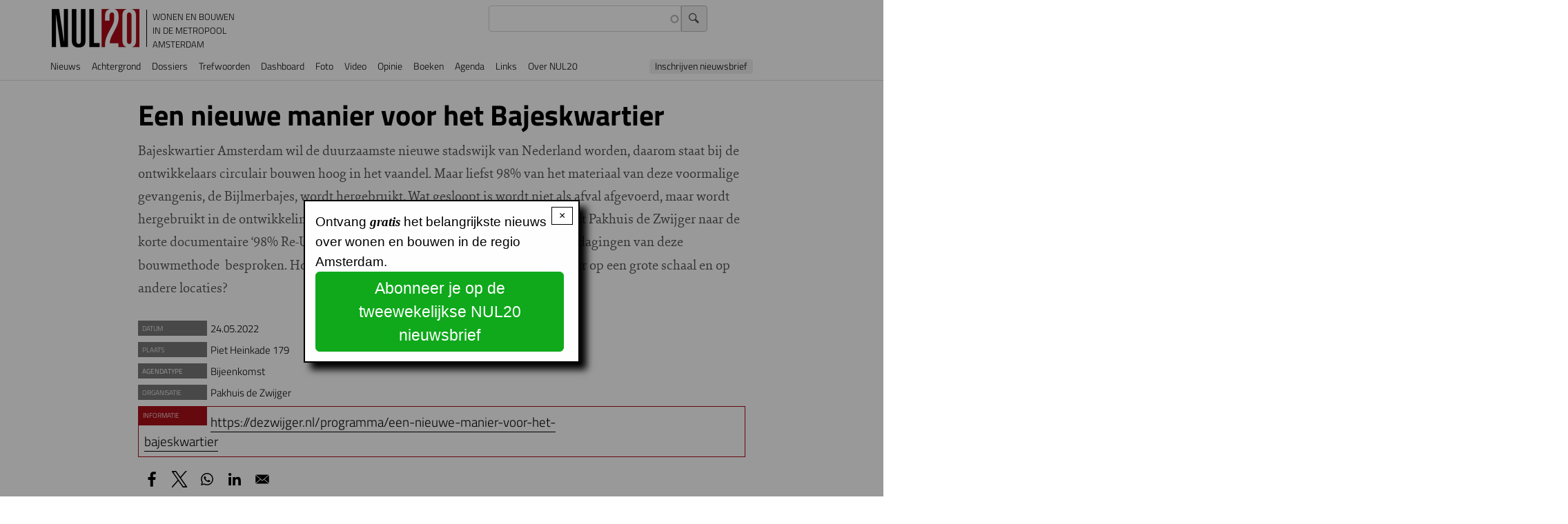

--- FILE ---
content_type: text/html; charset=UTF-8
request_url: https://nul20.nl/agenda/nieuwe-manier-voor-bajeskwartier
body_size: 41191
content:
<!DOCTYPE html>
<html lang="nl" dir="ltr" prefix="og: https://ogp.me/ns#">
  <head>
    <meta charset="utf-8" />
<meta name="description" content="Wat zijn de lessons learned en de do&#039;s en don&#039;ts van 98% hergebruik in gebiedsontwikkeling? Vertoning in Pakhuis de Zwijger van de korte docu &#039;Bajeskwartier 98% Re-use&#039; met nagesprek." />
<link rel="canonical" href="https://nul20.nl/agenda/nieuwe-manier-voor-bajeskwartier" />
<link rel="icon" type="image/png" href="/sites/default/files/favicon-96x96.png" sizes="96x96"/>
<link rel="icon" type="image/svg+xml" href="/sites/default/files/favicon.svg"/>
<link rel="shortcut icon" href="/sites/default/files/favicon.ico"/>
<link rel="apple-touch-icon" sizes="180x180" href="/sites/default/files/apple-touch-icon.png"/>
<link rel="manifest" href="/sites/default/files/site.webmanifest"/>
<meta name="apple-mobile-web-app-title" content="NUL20"/>
<meta name="favicon-generator" content="Drupal responsive_favicons + realfavicongenerator.net" />
<meta name="Generator" content="Drupal 10 (https://www.drupal.org)" />
<meta name="MobileOptimized" content="width" />
<meta name="HandheldFriendly" content="true" />
<meta name="viewport" content="width=device-width, initial-scale=1, shrink-to-fit=no" />
<link rel="stylesheet" href="https://nul20.nl/sites/default/files/fontyourface/fontsquirrel/BreeSerifRegular-fontfacekit/fontyourface-stylesheet.css" media="all" />
<link rel="stylesheet" href="https://nul20.nl/sites/default/files/fontyourface/fontsquirrel/FontAwesome5FreeRegular-fontfacekit/fontyourface-stylesheet.css" media="all" />
<link rel="stylesheet" href="/sites/default/files/fontyourface/local_fonts/titillium_700/font.css" media="all" />
<link rel="stylesheet" href="/sites/default/files/fontyourface/local_fonts/titillium_300/font.css" media="all" />
<link rel="stylesheet" href="/sites/default/files/fontyourface/local_fonts/sina_nova_regular/font.css" media="all" />
<link rel="stylesheet" href="/sites/default/files/fontyourface/local_fonts/font_awesome/font.css" media="all" />
<link rel="stylesheet" href="/sites/default/files/fontyourface/local_fonts/titillium/font.css" media="all" />
<link rel="stylesheet" href="/sites/default/files/fontyourface/local_fonts/titillium_600/font.css" media="all" />
<link rel="stylesheet" href="/sites/default/files/fontyourface/local_fonts/sina_nova_bold/font.css" media="all" />
<meta http-equiv="x-ua-compatible" content="ie=edge" />

    <title>Een nieuwe manier voor het Bajeskwartier | NUL20</title>
    <link rel="stylesheet" media="all" href="/sites/default/files/fontyourface/font_display/icons.css?t9osf1" />
<link rel="stylesheet" media="all" href="/sites/default/files/fontyourface/font_display/lichte_titels.css?t9osf1" />
<link rel="stylesheet" media="all" href="/sites/default/files/fontyourface/font_display/ook_licht.css?t9osf1" />
<link rel="stylesheet" media="all" href="/sites/default/files/fontyourface/font_display/sina_nova_bold.css?t9osf1" />
<link rel="stylesheet" media="all" href="/sites/default/files/fontyourface/font_display/standaard_.css?t9osf1" />
<link rel="stylesheet" media="all" href="/sites/default/files/fontyourface/font_display/titels.css?t9osf1" />
<link rel="stylesheet" media="all" href="/core/assets/vendor/jquery.ui/themes/base/core.css?t9osf1" />
<link rel="stylesheet" media="all" href="/core/assets/vendor/jquery.ui/themes/base/autocomplete.css?t9osf1" />
<link rel="stylesheet" media="all" href="/core/assets/vendor/jquery.ui/themes/base/menu.css?t9osf1" />
<link rel="stylesheet" media="all" href="/core/misc/components/progress.module.css?t9osf1" />
<link rel="stylesheet" media="all" href="/core/misc/components/ajax-progress.module.css?t9osf1" />
<link rel="stylesheet" media="all" href="/core/misc/components/autocomplete-loading.module.css?t9osf1" />
<link rel="stylesheet" media="all" href="/core/modules/system/css/components/align.module.css?t9osf1" />
<link rel="stylesheet" media="all" href="/core/modules/system/css/components/fieldgroup.module.css?t9osf1" />
<link rel="stylesheet" media="all" href="/core/modules/system/css/components/container-inline.module.css?t9osf1" />
<link rel="stylesheet" media="all" href="/core/modules/system/css/components/clearfix.module.css?t9osf1" />
<link rel="stylesheet" media="all" href="/core/modules/system/css/components/details.module.css?t9osf1" />
<link rel="stylesheet" media="all" href="/core/modules/system/css/components/hidden.module.css?t9osf1" />
<link rel="stylesheet" media="all" href="/core/modules/system/css/components/item-list.module.css?t9osf1" />
<link rel="stylesheet" media="all" href="/core/modules/system/css/components/js.module.css?t9osf1" />
<link rel="stylesheet" media="all" href="/core/modules/system/css/components/nowrap.module.css?t9osf1" />
<link rel="stylesheet" media="all" href="/core/modules/system/css/components/position-container.module.css?t9osf1" />
<link rel="stylesheet" media="all" href="/core/modules/system/css/components/reset-appearance.module.css?t9osf1" />
<link rel="stylesheet" media="all" href="/core/modules/system/css/components/resize.module.css?t9osf1" />
<link rel="stylesheet" media="all" href="/core/modules/system/css/components/system-status-counter.css?t9osf1" />
<link rel="stylesheet" media="all" href="/core/modules/system/css/components/system-status-report-counters.css?t9osf1" />
<link rel="stylesheet" media="all" href="/core/modules/system/css/components/system-status-report-general-info.css?t9osf1" />
<link rel="stylesheet" media="all" href="/core/modules/system/css/components/tablesort.module.css?t9osf1" />
<link rel="stylesheet" media="all" href="/core/../themes/contrib/bootstrap_barrio/components/breadcrumb/breadcrumb.css?t9osf1" />
<link rel="stylesheet" media="all" href="/core/../themes/contrib/bootstrap_barrio/components/menu/menu.css?t9osf1" />
<link rel="stylesheet" media="all" href="/core/../themes/contrib/bootstrap_barrio/components/menu_main/menu_main.css?t9osf1" />
<link rel="stylesheet" media="all" href="/core/modules/views/css/views.module.css?t9osf1" />
<link rel="stylesheet" media="all" href="/core/assets/vendor/jquery.ui/themes/base/theme.css?t9osf1" />
<link rel="stylesheet" media="all" href="/modules/better_social_sharing_buttons/css/better_social_sharing_buttons.css?t9osf1" />
<link rel="stylesheet" media="all" href="/modules/contrib/colorbox/styles/default/colorbox_style.css?t9osf1" />
<link rel="stylesheet" media="all" href="https://use.fontawesome.com/releases/v5.13.1/css/all.css" />
<link rel="stylesheet" media="all" href="https://use.fontawesome.com/releases/v5.13.1/css/v4-shims.css" />
<link rel="stylesheet" media="all" href="/modules/contrib/search_api_autocomplete/css/search_api_autocomplete.css?t9osf1" />
<link rel="stylesheet" media="all" href="/modules/contrib/simple_popup_blocks/css/simple_popup_blocks.css?t9osf1" />
<link rel="stylesheet" media="all" href="/themes/contrib/bootstrap_barrio/css/components/variables.css?t9osf1" />
<link rel="stylesheet" media="all" href="/themes/contrib/bootstrap_barrio/css/components/user.css?t9osf1" />
<link rel="stylesheet" media="all" href="/themes/contrib/bootstrap_barrio/css/components/progress.css?t9osf1" />
<link rel="stylesheet" media="all" href="/themes/contrib/bootstrap_barrio/css/components/node.css?t9osf1" />
<link rel="stylesheet" media="all" href="//use.fontawesome.com/releases/v5.13.0/css/all.css" />
<link rel="stylesheet" media="all" href="/themes/contrib/bootstrap_barrio/css/components/form.css?t9osf1" />
<link rel="stylesheet" media="all" href="/themes/contrib/bootstrap_barrio/css/components/affix.css?t9osf1" />
<link rel="stylesheet" media="all" href="/themes/contrib/bootstrap_barrio/css/components/book.css?t9osf1" />
<link rel="stylesheet" media="all" href="/themes/contrib/bootstrap_barrio/css/components/contextual.css?t9osf1" />
<link rel="stylesheet" media="all" href="/themes/contrib/bootstrap_barrio/css/components/feed-icon.css?t9osf1" />
<link rel="stylesheet" media="all" href="/themes/contrib/bootstrap_barrio/css/components/field.css?t9osf1" />
<link rel="stylesheet" media="all" href="/themes/contrib/bootstrap_barrio/css/components/header.css?t9osf1" />
<link rel="stylesheet" media="all" href="/themes/contrib/bootstrap_barrio/css/components/help.css?t9osf1" />
<link rel="stylesheet" media="all" href="/themes/contrib/bootstrap_barrio/css/components/icons.css?t9osf1" />
<link rel="stylesheet" media="all" href="/themes/contrib/bootstrap_barrio/css/components/image-button.css?t9osf1" />
<link rel="stylesheet" media="all" href="/themes/contrib/bootstrap_barrio/css/components/item-list.css?t9osf1" />
<link rel="stylesheet" media="all" href="/themes/contrib/bootstrap_barrio/css/components/list-group.css?t9osf1" />
<link rel="stylesheet" media="all" href="/themes/contrib/bootstrap_barrio/css/components/media.css?t9osf1" />
<link rel="stylesheet" media="all" href="/themes/contrib/bootstrap_barrio/css/components/page.css?t9osf1" />
<link rel="stylesheet" media="all" href="/themes/contrib/bootstrap_barrio/css/components/search-form.css?t9osf1" />
<link rel="stylesheet" media="all" href="/themes/contrib/bootstrap_barrio/css/components/shortcut.css?t9osf1" />
<link rel="stylesheet" media="all" href="/themes/contrib/bootstrap_barrio/css/components/sidebar.css?t9osf1" />
<link rel="stylesheet" media="all" href="/themes/contrib/bootstrap_barrio/css/components/site-footer.css?t9osf1" />
<link rel="stylesheet" media="all" href="/themes/contrib/bootstrap_barrio/css/components/skip-link.css?t9osf1" />
<link rel="stylesheet" media="all" href="/themes/contrib/bootstrap_barrio/css/components/table.css?t9osf1" />
<link rel="stylesheet" media="all" href="/themes/contrib/bootstrap_barrio/css/components/tabledrag.css?t9osf1" />
<link rel="stylesheet" media="all" href="/themes/contrib/bootstrap_barrio/css/components/tableselect.css?t9osf1" />
<link rel="stylesheet" media="all" href="/themes/contrib/bootstrap_barrio/css/components/tablesort-indicator.css?t9osf1" />
<link rel="stylesheet" media="all" href="/themes/contrib/bootstrap_barrio/css/components/ui.widget.css?t9osf1" />
<link rel="stylesheet" media="all" href="/themes/contrib/bootstrap_barrio/css/components/tabs.css?t9osf1" />
<link rel="stylesheet" media="all" href="/themes/contrib/bootstrap_barrio/css/components/toolbar.css?t9osf1" />
<link rel="stylesheet" media="all" href="/themes/contrib/bootstrap_barrio/css/components/vertical-tabs.css?t9osf1" />
<link rel="stylesheet" media="all" href="/themes/contrib/bootstrap_barrio/css/components/views.css?t9osf1" />
<link rel="stylesheet" media="all" href="/themes/contrib/bootstrap_barrio/css/components/webform.css?t9osf1" />
<link rel="stylesheet" media="all" href="/themes/contrib/bootstrap_barrio/css/components/ui-dialog.css?t9osf1" />
<link rel="stylesheet" media="all" href="/themes/contrib/bootstrap_barrio/css/colors/messages/messages-white.css?t9osf1" />
<link rel="stylesheet" media="all" href="//cdn.jsdelivr.net/npm/bootstrap@5.2.0/dist/css/bootstrap.min.css" />
<link rel="stylesheet" media="all" href="/themes/contrib/bootstrap_barrio/subtheme/css/style.css?t9osf1" />
<link rel="stylesheet" media="all" href="/themes/contrib/bootstrap_barrio/subtheme/css/colors.css?t9osf1" />
<link rel="stylesheet" media="print" href="/themes/contrib/bootstrap_barrio/css/print.css?t9osf1" />
<link rel="stylesheet" media="all" href="/sites/default/files/css_editor/bootstrap_barrio_subtheme.css?t9osf1" />

    <script type="application/json" data-drupal-selector="drupal-settings-json">{"path":{"baseUrl":"\/","pathPrefix":"","currentPath":"node\/9706","currentPathIsAdmin":false,"isFront":false,"currentLanguage":"nl"},"pluralDelimiter":"\u0003","suppressDeprecationErrors":true,"gtag":{"tagId":"UA-20941822-1","consentMode":false,"otherIds":["G-35S1T1B01Z"],"events":[],"additionalConfigInfo":[]},"ajaxPageState":{"libraries":"[base64]","theme":"bootstrap_barrio_subtheme","theme_token":null},"ajaxTrustedUrl":{"\/zoeken":true},"colorbox":{"transition":"elastic","speed":350,"opacity":0.6,"slideshow":true,"slideshowAuto":false,"slideshowSpeed":2500,"slideshowStart":"start slideshow","slideshowStop":"stop de slideshow","current":"{current} van {total}","previous":"\u2039 ","next":" \u203a","close":"x","overlayClose":true,"returnFocus":true,"maxWidth":"98%","maxHeight":"98%","initialWidth":"75%","initialHeight":"75%","fixed":true,"scrolling":false,"mobiledetect":false,"mobiledevicewidth":"480px"},"simple_popup_blocks":{"settings":[{"uid":"nieuwsbriefinschrijving","type":0,"css_selector":"1","identifier":"block-popupnieuwsbriefinschrijving","layout":"4","visit_counts":"1","overlay":"1","trigger_method":0,"trigger_selector":"#custom-css-id","delay":0,"enable_escape":"1","trigger_width":null,"minimize":false,"close":"1","use_time_frequency":false,"time_frequency":"604800","show_minimized_button":false,"width":"400","cookie_expiry":"100","status":"1"}]},"statistics":{"data":{"nid":"9706"},"url":"\/core\/modules\/statistics\/statistics.php"},"field_group":{"fieldset":{"mode":"default","context":"view","settings":{"classes":"group-gegevens field-group-fieldset","show_empty_fields":false,"id":"","description":""}}},"search_api_autocomplete":{"zoeken_in_nul20_index":{"delay":300,"auto_submit":true,"min_length":3}},"user":{"uid":0,"permissionsHash":"cce47d2e59886dcb080ef000b10f2b641fb9757e395c7b290c94d3cb0971abcd"}}</script>
<script src="/core/misc/drupalSettingsLoader.js?v=10.4.4"></script>
<script src="/modules/contrib/google_tag/js/gtag.js?t9osf1"></script>

  </head>
  <body class="fontyourface layout-no-sidebars page-node-9706 path-node node--type-agenda" data-bs-target="CollapsingNavbar" data-bs-spy="scroll">
    <a href="#main-content" class="visually-hidden-focusable">
      Overslaan en naar de inhoud gaan
    </a>
    
      <div class="dialog-off-canvas-main-canvas" data-off-canvas-main-canvas>
    
<div id="page-wrapper">
  <div id="page">
    <header id="header" class="header" role="banner" aria-label="Site header">
                                <nav class="navbar sticky-top navbar-expand-lg" id="navbar-main">
                            <section class="region region-header">
          <a href="/" title="Voorpagina" rel="home" class="navbar-brand">
              <img src="/sites/default/files/NUL20_56_0.png" alt="Voorpagina" class="img-fluid d-inline-block align-top" />
            NUL20
    </a>
        <div class="d-inline-block align-top site-name-slogan">
      Wonen en bouwen in de metropool Amsterdam
    </div>
  <div class="views-exposed-form settings-tray-editable block block-views block-views-exposed-filter-blockzoeken-in-nul20-index-page-1" data-drupal-selector="views-exposed-form-zoeken-in-nul20-index-page-1" id="block-zichtbaarformulierzoeken-in-nul20-indexpage-1" data-drupal-settingstray="editable">
  
    
      <div class="content">
      
<form action="/zoeken" method="get" id="views-exposed-form-zoeken-in-nul20-index-page-1" accept-charset="UTF-8">
  <div class="d-flex flex-wrap">
  





  <div class="js-form-item js-form-type-search-api-autocomplete form-type-search-api-autocomplete js-form-item-search-api-fulltext form-item-search-api-fulltext form-no-label mb-3">
                    <input data-drupal-selector="edit-search-api-fulltext" data-search-api-autocomplete-search="zoeken_in_nul20_index" class="form-autocomplete form-control" data-autocomplete-path="/search_api_autocomplete/zoeken_in_nul20_index?display=page_1&amp;&amp;filter=search_api_fulltext" type="text" id="edit-search-api-fulltext" name="search_api_fulltext" value="" size="30" maxlength="128" />

                      </div>
<div data-drupal-selector="edit-actions" class="form-actions js-form-wrapper form-wrapper mb-3" id="edit-actions"><input data-drupal-selector="edit-submit-zoeken-in-nul20-index" type="submit" id="edit-submit-zoeken-in-nul20-index" value="Zoek" class="button js-form-submit form-submit btn btn-primary form-control" />
</div>

</div>

</form>

    </div>
  </div>

  </section>

                              <button class="navbar-toggler collapsed" type="button" data-bs-toggle="offcanvas" data-bs-target="#CollapsingNavbar" aria-controls="CollapsingNavbar" aria-expanded="false" aria-label="Toggle navigation"><span class="navbar-toggler-icon"></span></button>
                <div class="offcanvas offcanvas-end" id="CollapsingNavbar">
                                      <div class="offcanvas-header">
                      <button type="button" class="btn-close text-reset" data-bs-dismiss="offcanvas" aria-label="Close"></button>
                    </div>
                    <div class="offcanvas-body">
                                      <section class="justify-content-start region region-primary-menu">
    <nav role="navigation" aria-labelledby="block-bootstrap-barrio-subtheme-main-menu-menu" id="block-bootstrap-barrio-subtheme-main-menu" class="settings-tray-editable block block-menu navigation menu--main" data-drupal-settingstray="editable">
            
  <h2 class="visually-hidden" id="block-bootstrap-barrio-subtheme-main-menu-menu">Hoofdnavigatie</h2>
  

        
              <ul class="clearfix nav navbar-nav" data-component-id="bootstrap_barrio:menu_main">
                    <li class="nav-item">
                          <a href="/nieuwspagina" class="nav-link nav-link--nieuwspagina" data-drupal-link-system-path="nieuwspagina">Nieuws</a>
              </li>
                <li class="nav-item">
                          <a href="/achtergrondartikels" class="nav-link nav-link--achtergrondartikels" data-drupal-link-system-path="achtergrondartikels">Achtergrond</a>
              </li>
                <li class="nav-item">
                          <a href="/dossiers" class="nav-link nav-link--dossiers" data-drupal-link-system-path="node/10762">Dossiers</a>
              </li>
                <li class="nav-item">
                          <a href="/trefwoorden" class="nav-link nav-link--trefwoorden" data-drupal-link-system-path="node/10761">Trefwoorden</a>
              </li>
                <li class="nav-item">
                          <a href="/cijfers" class="nav-link nav-link--cijfers">Dashboard</a>
              </li>
                <li class="nav-item">
                          <a href="/foto" class="nav-link nav-link--foto" data-drupal-link-system-path="foto">Foto</a>
              </li>
                <li class="nav-item">
                          <a href="/video" class="nav-link nav-link--video" data-drupal-link-system-path="video">Video</a>
              </li>
                <li class="nav-item">
                          <a href="/forum" class="nav-link nav-link--forum" data-drupal-link-system-path="forum">Opinie</a>
              </li>
                <li class="nav-item">
                          <a href="/boeken" class="nav-link nav-link--boeken" data-drupal-link-system-path="boeken">Boeken</a>
              </li>
                <li class="nav-item">
                          <a href="/agenda" class="nav-link nav-link--agenda" data-drupal-link-system-path="agenda">Agenda</a>
              </li>
                <li class="nav-item">
                          <a href="/links" class="nav-link nav-link--links" data-drupal-link-system-path="node/9067">Links</a>
              </li>
                <li class="nav-item">
                          <a href="https://www.nul20.nl/informatie" class="nav-link nav-link-https--wwwnul20nl-informatie">Over NUL20</a>
              </li>
                <li class="nav-item">
                          <a href="#block-service-2" class="nav-link nav-link-block-service-2">Inschrijven nieuwsbrief</a>
              </li>
        </ul>
  



  </nav>

  </section>

                                                        </div>
                                  </div>
                                                  </nav>
                  </header>
          <div class="highlighted">
        <aside class="container section clearfix" role="complementary">
            <section class="region region-highlighted">
    <div data-drupal-messages-fallback class="hidden"></div>

  </section>

        </aside>
      </div>
            <div id="main-wrapper" class="layout-main-wrapper clearfix">
              <div id="main" class="container">
            <section class="region region-breadcrumb">
    <div id="block-bootstrap-barrio-subtheme-breadcrumbs" class="settings-tray-editable block block-system block-system-breadcrumb-block" data-drupal-settingstray="editable">
  
    
      <div class="content">
      
  <nav role="navigation" aria-label="breadcrumb" style="">
  <ol class="breadcrumb">
            <li class="breadcrumb-item">
        <a href="/">Voorpagina</a>
      </li>
                <li class="breadcrumb-item">
        <a href="/agenda">Agenda</a>
      </li>
        </ol>
</nav>


    </div>
  </div>

  </section>

          <div class="row row-offcanvas row-offcanvas-left clearfix">
              <main class="main-content col offset-md-1" id="content" role="main">
                <section class="section">
                  <a href="#main-content" id="main-content" tabindex="-1"></a>
                    <section class="region region-content">
    <div id="block-pagetitle" class="block block-core block-page-title-block">
  
    
      <div class="content">
      
  <h1 class="title"><span class="field field--name-title field--type-string field--label-hidden">Een nieuwe manier voor het Bajeskwartier</span>
</h1>


    </div>
  </div>
<div id="block-bootstrap-barrio-subtheme-content" class="block block-system block-system-main-block">
  
    
      <div class="content">
      

<article data-history-node-id="9706" class="node node--type-agenda node--view-mode-full clearfix">
  <header>
    
        
      </header>
  <div class="node__content clearfix">
    
            <div class="clearfix text-formatted field field--name-body field--type-text-with-summary field--label-hidden field__item"><p>Bajeskwartier Amsterdam wil de duurzaamste nieuwe stadswijk van Nederland worden, daarom staat bij de ontwikkelaars circulair bouwen hoog in het vaandel. Maar liefst 98% van het materiaal van deze voormalige gevangenis, de Bijlmerbajes, wordt hergebruikt. Wat gesloopt is wordt niet als afval afgevoerd, maar wordt hergebruikt in de ontwikkeling van de nieuwe stadswijk.&nbsp;In dit programma kijkt Pakhuis de Zwijger naar de korte documentaire ‘98% Re-Use – Bajeskwartier Amsterdam’<b>&nbsp;</b>en worden de uitdagingen van deze bouwmethode&nbsp; besproken. Hoe duurzaam is het uiteindelijk en is dit toepasbaar op een grote schaal en op andere locaties?</p>
</div>
      <fieldset class="group-gegevens field-group-fieldset js-form-item form-item js-form-wrapper form-wrapper mb-3">
      <legend>
    <span class="fieldset-legend"></span>
  </legend>
  <div class="fieldset-wrapper">
            
  <div class="field field--name-field-datumbereik field--type-daterange field--label-inline">
    <div class="field__label">Datum</div>
          <div class='field__items'>
              <div class="field__item"><time datetime="2022-05-24T12:00:00Z" class="datetime">24.05.2022</time>
</div>
              </div>
      </div>

  <div class="field field--name-field-adres field--type-string-long field--label-inline">
    <div class="field__label">Plaats</div>
              <div class="field__item">Piet Heinkade 179</div>
          </div>

  <div class="field field--name-field-agendatype field--type-entity-reference field--label-inline">
    <div class="field__label">Agendatype</div>
          <div class='field__items'>
              <div class="field__item">Bijeenkomst</div>
              </div>
      </div>

  <div class="field field--name-field-organisatie field--type-string field--label-inline">
    <div class="field__label">Organisatie</div>
          <div class='field__items'>
              <div class="field__item">Pakhuis de Zwijger</div>
              </div>
      </div>

  <div class="field field--name-field-website field--type-link field--label-inline">
    <div class="field__label">Informatie</div>
          <div class='field__items'>
              <div class="field__item"><a href="https://dezwijger.nl/programma/een-nieuwe-manier-voor-het-bajeskwartier">https://dezwijger.nl/programma/een-nieuwe-manier-voor-het-bajeskwartier</a></div>
              </div>
      </div>

          </div>
</fieldset>

  </div>
</article>

    </div>
  </div>
<div id="block-bettersocialsharingbuttons" class="settings-tray-editable block block-better-social-sharing-buttons block-social-sharing-buttons-block" data-drupal-settingstray="editable">
  
    
      <div class="content">
      

<div style="display: none"><link rel="preload" href="/modules/better_social_sharing_buttons/assets/dist/sprites/social-icons--no-color.svg" as="image" type="image/svg+xml" crossorigin="anonymous" /></div>

<div class="social-sharing-buttons">
                <a href="https://www.facebook.com/sharer/sharer.php?u=https://nul20.nl/agenda/nieuwe-manier-voor-bajeskwartier&amp;title=Een%20nieuwe%20manier%20voor%20het%20Bajeskwartier" target="_blank" title="Share to Facebook" aria-label="Share to Facebook" class="social-sharing-buttons__button share-facebook" rel="noopener">
            <svg width="20px" height="20px" style="border-radius:100%;">
                <use href="/modules/better_social_sharing_buttons/assets/dist/sprites/social-icons--no-color.svg#facebook" />
            </svg>
        </a>
    
                <a href="https://twitter.com/intent/tweet?text=Een%20nieuwe%20manier%20voor%20het%20Bajeskwartier+https://nul20.nl/agenda/nieuwe-manier-voor-bajeskwartier" target="_blank" title="Share to X" aria-label="Share to X" class="social-sharing-buttons__button share-x" rel="noopener">
            <svg width="20px" height="20px" style="border-radius:100%;">
                <use href="/modules/better_social_sharing_buttons/assets/dist/sprites/social-icons--no-color.svg#x" />
            </svg>
        </a>
    
                <a href="https://wa.me/?text=https://nul20.nl/agenda/nieuwe-manier-voor-bajeskwartier" target="_blank" title="Share to WhatsApp" aria-label="Share to WhatsApp" class="social-sharing-buttons__button share-whatsapp" rel="noopener">
            <svg width="20px" height="20px" style="border-radius:100%;">
                <use href="/modules/better_social_sharing_buttons/assets/dist/sprites/social-icons--no-color.svg#whatsapp" />
            </svg>
        </a>
    
        
        
                <a href="https://www.linkedin.com/sharing/share-offsite/?url=https://nul20.nl/agenda/nieuwe-manier-voor-bajeskwartier" target="_blank" title="Share to Linkedin" aria-label="Share to Linkedin" class="social-sharing-buttons__button share-linkedin" rel="noopener">
            <svg width="20px" height="20px" style="border-radius:100%;">
                <use href="/modules/better_social_sharing_buttons/assets/dist/sprites/social-icons--no-color.svg#linkedin" />
            </svg>
        </a>
    
        
        
        
        
                <a href="mailto:?subject=Een%20nieuwe%20manier%20voor%20het%20Bajeskwartier&amp;body=https://nul20.nl/agenda/nieuwe-manier-voor-bajeskwartier" title="Share to Email" aria-label="Share to Email" class="social-sharing-buttons__button share-email" target="_blank" rel="noopener">
            <svg width="20px" height="20px" style="border-radius:100%;">
                <use href="/modules/better_social_sharing_buttons/assets/dist/sprites/social-icons--no-color.svg#email" />
            </svg>
        </a>
    
        
    </div>

    </div>
  </div>

  </section>

                </section>
              </main>
                                  </div>
        </div>
          </div>
          <div class="featured-bottom">
        <aside class="container clearfix" role="complementary">
            <section class="row region region-featured-bottom-first">
    <div class="views-element-container settings-tray-editable block block-views block-views-blockagenda-block-1" id="block-views-block-agenda-block-1" data-drupal-settingstray="editable">
  
      <h2>Agenda</h2>
    
      <div class="content">
      <div><div class="view view-agenda view-id-agenda view-display-id-block_1 js-view-dom-id-adfb1cbfe3927fb05bd7ded6c03e9a9cb22108526dd2627c38d9eb75a3f7c789">
  
    
      
      <div class="view-content row">
          <div class="col-6 col-sm-4 col-md-3 col-lg-2 col-xl-2 Uitgeschakeld views-row">
    <div class="views-field views-field-title mager"><span class="field-content"><a href="/agenda/ongekend-talent-vrouwen-van-amsterdamse-school-museum-schip" hreflang="nl">Ongekend talent: Vrouwen van de Amsterdamse School in Museum Het Schip</a></span></div><div class="views-field views-field-field-datumbereik"><div class="field-content"><time datetime="2025-09-26T12:00:00Z" class="datetime">26.09.2025</time>
  &gt;  <time datetime="2026-06-28T12:00:00Z" class="datetime">28.06.2026</time>
</div></div><div class="views-field views-field-field-adres"><div class="field-content">Oostzaanstraat 45</div></div><div class="views-field views-field-field-agendatype"><div class="field-content">Expositie</div></div><div class="views-field views-field-field-organisatie"><div class="field-content">Museum Het Schip</div></div>
  </div>
    <div class="col-6 col-sm-4 col-md-3 col-lg-2 col-xl-2 Uitgeschakeld views-row">
    <div class="views-field views-field-title mager"><span class="field-content"><a href="/agenda/onder-daken-van-nieuw-west" hreflang="nl">Onder de daken van Nieuw-West</a></span></div><div class="views-field views-field-field-datumbereik"><div class="field-content"><time datetime="2025-12-12T12:00:00Z" class="datetime">12.12.2025</time>
  &gt;  <time datetime="2026-03-29T12:00:00Z" class="datetime">29.03.2026</time>
</div></div><div class="views-field views-field-field-adres"><div class="field-content">Noordzijde 31</div></div><div class="views-field views-field-field-agendatype"><div class="field-content">Bijeenkomst</div></div><div class="views-field views-field-field-organisatie"><div class="field-content">Van Eesteren Museum</div></div>
  </div>
    <div class="col-6 col-sm-4 col-md-3 col-lg-2 col-xl-2 Uitgeschakeld views-row">
    <div class="views-field views-field-title mager"><span class="field-content"><a href="/agenda/verkiezingsdebat-volkshuisvesting" hreflang="nl">Verkiezingsdebat Volkshuisvesting</a></span></div><div class="views-field views-field-field-datumbereik"><div class="field-content"><time datetime="2026-02-04T12:00:00Z" class="datetime">04.02.2026</time>
</div></div><div class="views-field views-field-field-adres"><div class="field-content">Piet Heinkade 179</div></div><div class="views-field views-field-field-agendatype"><div class="field-content">Bijeenkomst</div></div><div class="views-field views-field-field-organisatie"><div class="field-content">Pakhuis de Zwijger</div></div>
  </div>
    <div class="col-6 col-sm-4 col-md-3 col-lg-2 col-xl-2 Uitgeschakeld views-row">
    <div class="views-field views-field-title mager"><span class="field-content"><a href="/agenda/barcam-25-gebouwen-als-merk-branding-architectuur" hreflang="nl">Barcam #25 - Gebouwen als merk: branding in architectuur</a></span></div><div class="views-field views-field-field-datumbereik"><div class="field-content"><time datetime="2026-02-05T12:00:00Z" class="datetime">05.02.2026</time>
</div></div><div class="views-field views-field-field-adres"><div class="field-content">Prins Hendrikkade 600</div></div><div class="views-field views-field-field-agendatype"><div class="field-content">Bijeenkomst</div></div><div class="views-field views-field-field-organisatie"><div class="field-content">Arcam</div></div>
  </div>
    <div class="col-6 col-sm-4 col-md-3 col-lg-2 col-xl-2 Uitgeschakeld views-row">
    <div class="views-field views-field-title mager"><span class="field-content"><a href="/agenda/film-en-nagesprek-woningcrisis-klein-verval-van-klokkenhof" hreflang="nl">Film en nagesprek, de woningcrisis in het klein: het verval van de Klokkenhof</a></span></div><div class="views-field views-field-field-datumbereik"><div class="field-content"><time datetime="2026-02-07T12:00:00Z" class="datetime">07.02.2026</time>
</div></div><div class="views-field views-field-field-adres"><div class="field-content">Oostzaanstraat 45</div></div><div class="views-field views-field-field-agendatype"><div class="field-content">Bijeenkomst</div></div><div class="views-field views-field-field-organisatie"><div class="field-content">Museum Het Schip</div></div>
  </div>
    <div class="col-6 col-sm-4 col-md-3 col-lg-2 col-xl-2 Uitgeschakeld views-row">
    <div class="views-field views-field-title mager"><span class="field-content"><a href="/agenda/rondleiding-burgerweeshuis-door-van-eesteren-museum" hreflang="nl">Rondleiding Burgerweeshuis door Van Eesteren Museum</a></span></div><div class="views-field views-field-field-datumbereik"><div class="field-content"><time datetime="2025-12-06T12:00:00Z" class="datetime">06.12.2025</time>
, <time datetime="2026-01-03T12:00:00Z" class="datetime">03.01.2026</time>
, <time datetime="2026-02-07T12:00:00Z" class="datetime">07.02.2026</time>
, <time datetime="2026-03-07T12:00:00Z" class="datetime">07.03.2026</time>
, <time datetime="2026-04-04T12:00:00Z" class="datetime">04.04.2026</time>
, <time datetime="2026-05-02T12:00:00Z" class="datetime">02.05.2026</time>
, <time datetime="2026-06-06T12:00:00Z" class="datetime">06.06.2026</time>
</div></div><div class="views-field views-field-field-adres"><div class="field-content">IJsbaanpad 1</div></div><div class="views-field views-field-field-agendatype"><div class="field-content">Excursie</div></div><div class="views-field views-field-field-organisatie"><div class="field-content">Van Eesteren Museum</div></div>
  </div>

    </div>
  
          </div>
</div>

    </div>
  </div>

  </section>

          
          
        </aside>
      </div>
        <footer class="site-footer">
              <div class="container">
                                <div class="site-footer__bottom">
                <section class="row region region-footer-fifth">
    <nav role="navigation" aria-labelledby="block-service-2-menu" id="block-service-2" class="settings-tray-editable block block-menu navigation menu--service" data-drupal-settingstray="editable">
            
  <h2 class="visually-hidden" id="block-service-2-menu">Meer NUL20</h2>
  

        
                  <ul class="clearfix nav" data-component-id="bootstrap_barrio:menu">
                    <li class="nav-item menu-item--expanded">
                <span class="nav-link nav-link-">Meer NUL20</span>
                                    <ul class="menu">
                    <li class="nav-item">
                <a href="/tijdschrift" class="nav-link nav-link--tijdschrift" data-drupal-link-system-path="tijdschrift">Tijdschriftarchief</a>
              </li>
                <li class="nav-item">
                <a href="https://www.nul20.nl/nul20-nieuwsbrief" class="nav-link nav-link-https--wwwnul20nl-nul20-nieuwsbrief">Nieuwsbrief</a>
              </li>
                <li class="nav-item">
                <a href="/nul20-rss-feeds" class="nav-link nav-link--nul20-rss-feeds" data-drupal-link-system-path="node/9463">NUL20 RSS-feeds</a>
              </li>
                <li class="nav-item">
                <a href="/disclaimer" class="nav-link nav-link--disclaimer" data-drupal-link-system-path="node/2273">Disclaimer</a>
              </li>
                <li class="nav-item">
                <a href="/contact-met-nul20" class="nav-link nav-link--contact-met-nul20" data-drupal-link-system-path="node/10429">Contact</a>
              </li>
        </ul>
  
              </li>
        </ul>
  



  </nav>
<div id="block-bootstrap-barrio-subtheme-inschrijvingnieuwsbrief" class="settings-tray-editable block-content-basic block block-block-content block-block-content8336a1c4-4f66-44d9-9227-83f9e361ff4c" data-drupal-settingstray="editable">
  
      <h2>Nieuwsbrief</h2>
    
      <div class="content">
      
            <div class="clearfix text-formatted field field--name-body field--type-text-with-summary field--label-hidden field__item"><script async src="https://embed.email-provider.nl/e/pgewk1qtqf-bhzjff1tci.js"></script></div>
      
    </div>
  </div>
<div id="block-disclaimer" class="settings-tray-editable block-content-basic block block-block-content block-block-content3d61baee-0be4-4150-a89b-2989d6aef819" data-drupal-settingstray="editable">
  
    
      <div class="content">
      
            <div class="clearfix text-formatted field field--name-body field--type-text-with-summary field--label-hidden field__item"><p>© NUL20, 2002-heden, <a href="/disclaimer">auteursrechten/disclaimer</a></p>
</div>
      
    </div>
  </div>
<div id="block-popupnieuwsbriefinschrijving" class="settings-tray-editable block-content-basic block block-block-content block-block-contentdb208d2b-42ad-48a9-b283-b748bcc6611b" data-drupal-settingstray="editable">
  
    
      <div class="content">
      
            <div class="clearfix text-formatted field field--name-body field--type-text-with-summary field--label-hidden field__item"><p>Ontvang <em>gratis</em> het belangrijkste nieuws over wonen en bouwen in de regio Amsterdam.</p>

<p><a class="btn btn-primary button button2 special" href="https://www.nul20.nl/nul20-nieuwsbrief">Abonneer je op de tweewekelijkse NUL20 nieuwsbrief</a></p>
</div>
      
    </div>
  </div>

  </section>

            </div>
                  </div>
          </footer>
  </div>
</div>

  </div>

    
    <script src="/core/assets/vendor/jquery/jquery.min.js?v=3.7.1"></script>
<script src="/core/assets/vendor/once/once.min.js?v=1.0.1"></script>
<script src="/sites/default/files/languages/nl_MRUMQmRE2PkUQDQWTK-fvgBdDzs86kK0S3qKBH_24fg.js?t9osf1"></script>
<script src="/core/misc/drupal.js?v=10.4.4"></script>
<script src="/core/misc/drupal.init.js?v=10.4.4"></script>
<script src="/core/assets/vendor/jquery.ui/ui/version-min.js?v=10.4.4"></script>
<script src="/core/assets/vendor/jquery.ui/ui/data-min.js?v=10.4.4"></script>
<script src="/core/assets/vendor/jquery.ui/ui/disable-selection-min.js?v=10.4.4"></script>
<script src="/core/assets/vendor/jquery.ui/ui/jquery-patch-min.js?v=10.4.4"></script>
<script src="/core/assets/vendor/jquery.ui/ui/scroll-parent-min.js?v=10.4.4"></script>
<script src="/core/assets/vendor/jquery.ui/ui/unique-id-min.js?v=10.4.4"></script>
<script src="/core/assets/vendor/jquery.ui/ui/focusable-min.js?v=10.4.4"></script>
<script src="/core/assets/vendor/jquery.ui/ui/keycode-min.js?v=10.4.4"></script>
<script src="/core/assets/vendor/jquery.ui/ui/plugin-min.js?v=10.4.4"></script>
<script src="/core/assets/vendor/jquery.ui/ui/widget-min.js?v=10.4.4"></script>
<script src="/core/assets/vendor/jquery.ui/ui/labels-min.js?v=10.4.4"></script>
<script src="/core/assets/vendor/jquery.ui/ui/widgets/autocomplete-min.js?v=10.4.4"></script>
<script src="/core/assets/vendor/jquery.ui/ui/widgets/menu-min.js?v=10.4.4"></script>
<script src="/core/assets/vendor/tabbable/index.umd.min.js?v=6.2.0"></script>
<script src="/core/misc/autocomplete.js?v=10.4.4"></script>
<script src="/themes/contrib/bootstrap_barrio/js/barrio.js?v=10.4.4"></script>
<script src="//cdn.jsdelivr.net/npm/bootstrap@5.2.0/dist/js/bootstrap.bundle.min.js"></script>
<script src="/themes/contrib/bootstrap_barrio/subtheme/js/global.js?v=10.4.4"></script>
<script src="/modules/contrib/colorbox/js/colorbox.js?v=10.4.4"></script>
<script src="/modules/contrib/colorbox/styles/default/colorbox_style.js?v=10.4.4"></script>
<script src="/libraries/colorbox/jquery.colorbox-min.js?v=10.4.4"></script>
<script src="/modules/contrib/colorbox_inline/js/colorbox_inline.js?t9osf1"></script>
<script src="/core/misc/progress.js?v=10.4.4"></script>
<script src="/core/assets/vendor/loadjs/loadjs.min.js?v=4.3.0"></script>
<script src="/core/misc/debounce.js?v=10.4.4"></script>
<script src="/core/misc/announce.js?v=10.4.4"></script>
<script src="/core/misc/message.js?v=10.4.4"></script>
<script src="/themes/contrib/bootstrap_barrio/js/messages.js?t9osf1"></script>
<script src="/core/misc/ajax.js?v=10.4.4"></script>
<script src="/modules/contrib/google_tag/js/gtag.ajax.js?t9osf1"></script>
<script src="/core/misc/jquery.tabbable.shim.js?v=10.4.4"></script>
<script src="/core/misc/position.js?v=10.4.4"></script>
<script src="/modules/contrib/search_api_autocomplete/js/search_api_autocomplete.js?t9osf1"></script>
<script src="/modules/contrib/simple_popup_blocks/js/simple_popup_blocks.js?v=10.4.4"></script>
<script src="/core/modules/statistics/statistics.js?v=10.4.4"></script>

  </body>
</html>


--- FILE ---
content_type: text/css
request_url: https://nul20.nl/sites/default/files/fontyourface/fontsquirrel/FontAwesome5FreeRegular-fontfacekit/fontyourface-stylesheet.css
body_size: 474
content:
@font-face {
font-family: 'FontAwesome5FreeRegular';
src: url('Font Awesome 5 Free-Regular-400-webfont.eot');
src: url('Font Awesome 5 Free-Regular-400-webfont.eot?#iefix') format('embedded-opentype'), url('Font Awesome 5 Free-Regular-400-webfont.ttf') format('truetype'), url('Font Awesome 5 Free-Regular-400-webfont.woff') format('woff'), url('Font Awesome 5 Free-Regular-400-webfont.svg#FontAwesome5FreeRegular') format('svg');
font-weight: normal;
font-style: normal;
}
